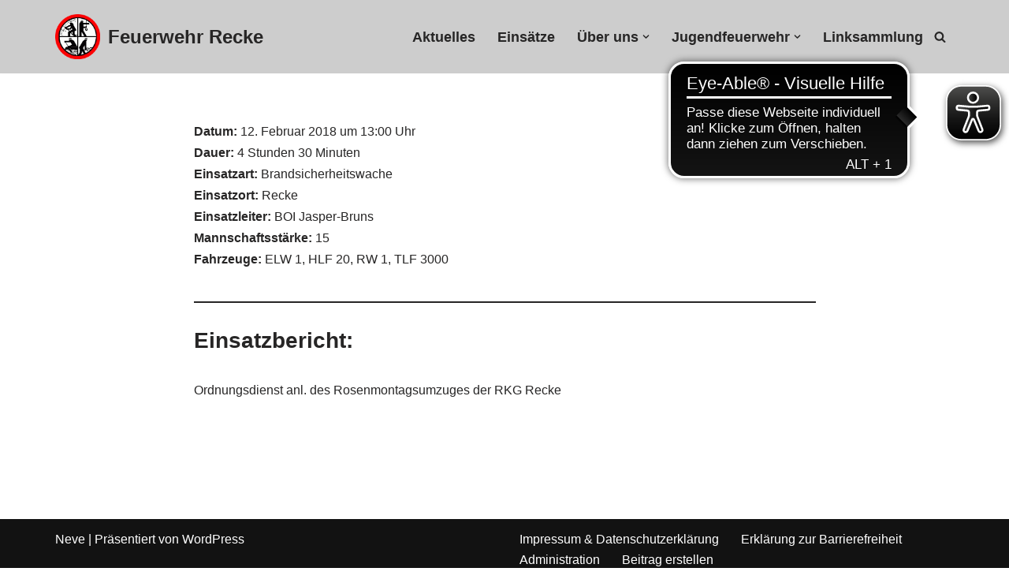

--- FILE ---
content_type: application/javascript
request_url: https://cdn.eye-able.com/configs/feuerwehr-recke.de.js
body_size: -112
content:
var eyeAble_pluginConfig = {"azureDemoMode":false,"disableZoom":false,"mainIconAlt":2,"precisePosition":true,"license":{"feuerwehr-recke.de":"e324e45a4f6fde81eqhrnecp8"}}